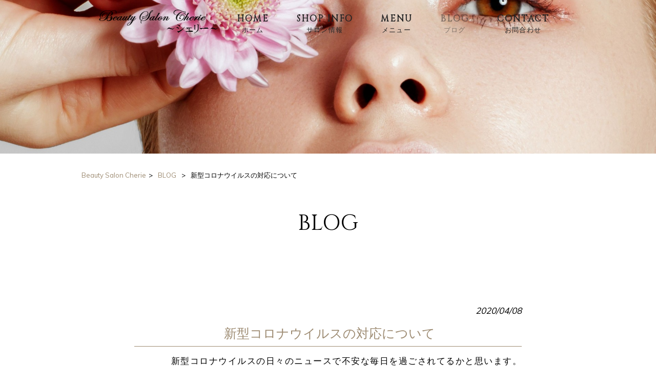

--- FILE ---
content_type: text/html; charset=UTF-8
request_url: https://beautysaloncherie.com/blog/%E6%96%B0%E5%9E%8B%E3%82%B3%E3%83%AD%E3%83%8A%E3%82%A6%E3%82%A4%E3%83%AB%E3%82%B9%E3%81%AE%E5%AF%BE%E5%BF%9C%E3%81%AB%E3%81%A4%E3%81%84%E3%81%A6/
body_size: 12114
content:
<!DOCTYPE html>
<html dir="ltr" lang="ja">
<head>
<meta name="format-detection" content="telephone=no">
<meta charset="UTF-8">
<meta name="viewport" content="width=device-width, user-scalable=yes, maximum-scale=1.0, minimum-scale=1.0">



<link rel="stylesheet" type="text/css" media="all" href="https://beautysaloncherie.com/struct/wp-content/plugins/vision-crafts/themes/mrp09/font/css/all.min.css">
<link rel="stylesheet" type="text/css" media="all" href="https://beautysaloncherie.com/struct/wp-content/plugins/vision-crafts/themes/mrp09/font/css/v4-shims.min.css">


<link rel="stylesheet" type="text/css" media="all" href="https://beautysaloncherie.com/struct/wp-content/plugins/vision-crafts/themes/mrp09/css/animate.css">
<link rel="pingback" href="https://beautysaloncherie.com/struct/xmlrpc.php">
	<style>img:is([sizes="auto" i], [sizes^="auto," i]) { contain-intrinsic-size: 3000px 1500px }</style>
	
		<!-- All in One SEO 4.9.2 - aioseo.com -->
		<title>新型コロナウイルスの対応について | Beauty Salon Cherie</title>
	<meta name="description" content="新型コロナウイルスの日々のニュースで不安な毎日を過ごされてるかと思います。 早く普通の生活に戻れる事を祈るばかりです。 ＜緊急事態宣言対応＞として 現時点での Cherieの対応をお伝え致します。" />
	<meta name="robots" content="max-image-preview:large" />
	<meta name="author" content="be-mp1011"/>
	<link rel="canonical" href="https://beautysaloncherie.com/blog/%e6%96%b0%e5%9e%8b%e3%82%b3%e3%83%ad%e3%83%8a%e3%82%a6%e3%82%a4%e3%83%ab%e3%82%b9%e3%81%ae%e5%af%be%e5%bf%9c%e3%81%ab%e3%81%a4%e3%81%84%e3%81%a6/" />
	<meta name="generator" content="All in One SEO (AIOSEO) 4.9.2" />
		<script type="application/ld+json" class="aioseo-schema">
			{"@context":"https:\/\/schema.org","@graph":[{"@type":"Article","@id":"https:\/\/beautysaloncherie.com\/blog\/%e6%96%b0%e5%9e%8b%e3%82%b3%e3%83%ad%e3%83%8a%e3%82%a6%e3%82%a4%e3%83%ab%e3%82%b9%e3%81%ae%e5%af%be%e5%bf%9c%e3%81%ab%e3%81%a4%e3%81%84%e3%81%a6\/#article","name":"\u65b0\u578b\u30b3\u30ed\u30ca\u30a6\u30a4\u30eb\u30b9\u306e\u5bfe\u5fdc\u306b\u3064\u3044\u3066 | Beauty Salon Cherie","headline":"\u65b0\u578b\u30b3\u30ed\u30ca\u30a6\u30a4\u30eb\u30b9\u306e\u5bfe\u5fdc\u306b\u3064\u3044\u3066","author":{"@id":"https:\/\/beautysaloncherie.com\/author\/be-mp1011\/#author"},"publisher":{"@id":"https:\/\/beautysaloncherie.com\/#organization"},"datePublished":"2020-04-08T21:44:15+09:00","dateModified":"2020-04-18T08:13:36+09:00","inLanguage":"ja","mainEntityOfPage":{"@id":"https:\/\/beautysaloncherie.com\/blog\/%e6%96%b0%e5%9e%8b%e3%82%b3%e3%83%ad%e3%83%8a%e3%82%a6%e3%82%a4%e3%83%ab%e3%82%b9%e3%81%ae%e5%af%be%e5%bf%9c%e3%81%ab%e3%81%a4%e3%81%84%e3%81%a6\/#webpage"},"isPartOf":{"@id":"https:\/\/beautysaloncherie.com\/blog\/%e6%96%b0%e5%9e%8b%e3%82%b3%e3%83%ad%e3%83%8a%e3%82%a6%e3%82%a4%e3%83%ab%e3%82%b9%e3%81%ae%e5%af%be%e5%bf%9c%e3%81%ab%e3%81%a4%e3%81%84%e3%81%a6\/#webpage"},"articleSection":"BLOG"},{"@type":"BreadcrumbList","@id":"https:\/\/beautysaloncherie.com\/blog\/%e6%96%b0%e5%9e%8b%e3%82%b3%e3%83%ad%e3%83%8a%e3%82%a6%e3%82%a4%e3%83%ab%e3%82%b9%e3%81%ae%e5%af%be%e5%bf%9c%e3%81%ab%e3%81%a4%e3%81%84%e3%81%a6\/#breadcrumblist","itemListElement":[{"@type":"ListItem","@id":"https:\/\/beautysaloncherie.com#listItem","position":1,"name":"Home","item":"https:\/\/beautysaloncherie.com","nextItem":{"@type":"ListItem","@id":"https:\/\/beautysaloncherie.com\/.\/blog\/#listItem","name":"BLOG"}},{"@type":"ListItem","@id":"https:\/\/beautysaloncherie.com\/.\/blog\/#listItem","position":2,"name":"BLOG","item":"https:\/\/beautysaloncherie.com\/.\/blog\/","nextItem":{"@type":"ListItem","@id":"https:\/\/beautysaloncherie.com\/blog\/%e6%96%b0%e5%9e%8b%e3%82%b3%e3%83%ad%e3%83%8a%e3%82%a6%e3%82%a4%e3%83%ab%e3%82%b9%e3%81%ae%e5%af%be%e5%bf%9c%e3%81%ab%e3%81%a4%e3%81%84%e3%81%a6\/#listItem","name":"\u65b0\u578b\u30b3\u30ed\u30ca\u30a6\u30a4\u30eb\u30b9\u306e\u5bfe\u5fdc\u306b\u3064\u3044\u3066"},"previousItem":{"@type":"ListItem","@id":"https:\/\/beautysaloncherie.com#listItem","name":"Home"}},{"@type":"ListItem","@id":"https:\/\/beautysaloncherie.com\/blog\/%e6%96%b0%e5%9e%8b%e3%82%b3%e3%83%ad%e3%83%8a%e3%82%a6%e3%82%a4%e3%83%ab%e3%82%b9%e3%81%ae%e5%af%be%e5%bf%9c%e3%81%ab%e3%81%a4%e3%81%84%e3%81%a6\/#listItem","position":3,"name":"\u65b0\u578b\u30b3\u30ed\u30ca\u30a6\u30a4\u30eb\u30b9\u306e\u5bfe\u5fdc\u306b\u3064\u3044\u3066","previousItem":{"@type":"ListItem","@id":"https:\/\/beautysaloncherie.com\/.\/blog\/#listItem","name":"BLOG"}}]},{"@type":"Organization","@id":"https:\/\/beautysaloncherie.com\/#organization","name":"Beauty Salon Cherie","url":"https:\/\/beautysaloncherie.com\/"},{"@type":"Person","@id":"https:\/\/beautysaloncherie.com\/author\/be-mp1011\/#author","url":"https:\/\/beautysaloncherie.com\/author\/be-mp1011\/","name":"be-mp1011","image":{"@type":"ImageObject","@id":"https:\/\/beautysaloncherie.com\/blog\/%e6%96%b0%e5%9e%8b%e3%82%b3%e3%83%ad%e3%83%8a%e3%82%a6%e3%82%a4%e3%83%ab%e3%82%b9%e3%81%ae%e5%af%be%e5%bf%9c%e3%81%ab%e3%81%a4%e3%81%84%e3%81%a6\/#authorImage","url":"https:\/\/secure.gravatar.com\/avatar\/03f7f8a19acb617c1438a908c2afb06cdaf3c8abb6ed779e7d6f9ad4fd48d13e?s=96&d=mm&r=g","width":96,"height":96,"caption":"be-mp1011"}},{"@type":"WebPage","@id":"https:\/\/beautysaloncherie.com\/blog\/%e6%96%b0%e5%9e%8b%e3%82%b3%e3%83%ad%e3%83%8a%e3%82%a6%e3%82%a4%e3%83%ab%e3%82%b9%e3%81%ae%e5%af%be%e5%bf%9c%e3%81%ab%e3%81%a4%e3%81%84%e3%81%a6\/#webpage","url":"https:\/\/beautysaloncherie.com\/blog\/%e6%96%b0%e5%9e%8b%e3%82%b3%e3%83%ad%e3%83%8a%e3%82%a6%e3%82%a4%e3%83%ab%e3%82%b9%e3%81%ae%e5%af%be%e5%bf%9c%e3%81%ab%e3%81%a4%e3%81%84%e3%81%a6\/","name":"\u65b0\u578b\u30b3\u30ed\u30ca\u30a6\u30a4\u30eb\u30b9\u306e\u5bfe\u5fdc\u306b\u3064\u3044\u3066 | Beauty Salon Cherie","description":"\u65b0\u578b\u30b3\u30ed\u30ca\u30a6\u30a4\u30eb\u30b9\u306e\u65e5\u3005\u306e\u30cb\u30e5\u30fc\u30b9\u3067\u4e0d\u5b89\u306a\u6bce\u65e5\u3092\u904e\u3054\u3055\u308c\u3066\u308b\u304b\u3068\u601d\u3044\u307e\u3059\u3002 \u65e9\u304f\u666e\u901a\u306e\u751f\u6d3b\u306b\u623b\u308c\u308b\u4e8b\u3092\u7948\u308b\u3070\u304b\u308a\u3067\u3059\u3002 \uff1c\u7dca\u6025\u4e8b\u614b\u5ba3\u8a00\u5bfe\u5fdc\uff1e\u3068\u3057\u3066 \u73fe\u6642\u70b9\u3067\u306e Cherie\u306e\u5bfe\u5fdc\u3092\u304a\u4f1d\u3048\u81f4\u3057\u307e\u3059\u3002","inLanguage":"ja","isPartOf":{"@id":"https:\/\/beautysaloncherie.com\/#website"},"breadcrumb":{"@id":"https:\/\/beautysaloncherie.com\/blog\/%e6%96%b0%e5%9e%8b%e3%82%b3%e3%83%ad%e3%83%8a%e3%82%a6%e3%82%a4%e3%83%ab%e3%82%b9%e3%81%ae%e5%af%be%e5%bf%9c%e3%81%ab%e3%81%a4%e3%81%84%e3%81%a6\/#breadcrumblist"},"author":{"@id":"https:\/\/beautysaloncherie.com\/author\/be-mp1011\/#author"},"creator":{"@id":"https:\/\/beautysaloncherie.com\/author\/be-mp1011\/#author"},"datePublished":"2020-04-08T21:44:15+09:00","dateModified":"2020-04-18T08:13:36+09:00"},{"@type":"WebSite","@id":"https:\/\/beautysaloncherie.com\/#website","url":"https:\/\/beautysaloncherie.com\/","name":"Beauty Salon Cherie","inLanguage":"ja","publisher":{"@id":"https:\/\/beautysaloncherie.com\/#organization"}}]}
		</script>
		<!-- All in One SEO -->

<link rel='dns-prefetch' href='//static.addtoany.com' />
		<!-- This site uses the Google Analytics by MonsterInsights plugin v9.11.0 - Using Analytics tracking - https://www.monsterinsights.com/ -->
		<!-- Note: MonsterInsights is not currently configured on this site. The site owner needs to authenticate with Google Analytics in the MonsterInsights settings panel. -->
					<!-- No tracking code set -->
				<!-- / Google Analytics by MonsterInsights -->
		<script type="text/javascript">
/* <![CDATA[ */
window._wpemojiSettings = {"baseUrl":"https:\/\/s.w.org\/images\/core\/emoji\/16.0.1\/72x72\/","ext":".png","svgUrl":"https:\/\/s.w.org\/images\/core\/emoji\/16.0.1\/svg\/","svgExt":".svg","source":{"concatemoji":"https:\/\/beautysaloncherie.com\/struct\/wp-includes\/js\/wp-emoji-release.min.js"}};
/*! This file is auto-generated */
!function(s,n){var o,i,e;function c(e){try{var t={supportTests:e,timestamp:(new Date).valueOf()};sessionStorage.setItem(o,JSON.stringify(t))}catch(e){}}function p(e,t,n){e.clearRect(0,0,e.canvas.width,e.canvas.height),e.fillText(t,0,0);var t=new Uint32Array(e.getImageData(0,0,e.canvas.width,e.canvas.height).data),a=(e.clearRect(0,0,e.canvas.width,e.canvas.height),e.fillText(n,0,0),new Uint32Array(e.getImageData(0,0,e.canvas.width,e.canvas.height).data));return t.every(function(e,t){return e===a[t]})}function u(e,t){e.clearRect(0,0,e.canvas.width,e.canvas.height),e.fillText(t,0,0);for(var n=e.getImageData(16,16,1,1),a=0;a<n.data.length;a++)if(0!==n.data[a])return!1;return!0}function f(e,t,n,a){switch(t){case"flag":return n(e,"\ud83c\udff3\ufe0f\u200d\u26a7\ufe0f","\ud83c\udff3\ufe0f\u200b\u26a7\ufe0f")?!1:!n(e,"\ud83c\udde8\ud83c\uddf6","\ud83c\udde8\u200b\ud83c\uddf6")&&!n(e,"\ud83c\udff4\udb40\udc67\udb40\udc62\udb40\udc65\udb40\udc6e\udb40\udc67\udb40\udc7f","\ud83c\udff4\u200b\udb40\udc67\u200b\udb40\udc62\u200b\udb40\udc65\u200b\udb40\udc6e\u200b\udb40\udc67\u200b\udb40\udc7f");case"emoji":return!a(e,"\ud83e\udedf")}return!1}function g(e,t,n,a){var r="undefined"!=typeof WorkerGlobalScope&&self instanceof WorkerGlobalScope?new OffscreenCanvas(300,150):s.createElement("canvas"),o=r.getContext("2d",{willReadFrequently:!0}),i=(o.textBaseline="top",o.font="600 32px Arial",{});return e.forEach(function(e){i[e]=t(o,e,n,a)}),i}function t(e){var t=s.createElement("script");t.src=e,t.defer=!0,s.head.appendChild(t)}"undefined"!=typeof Promise&&(o="wpEmojiSettingsSupports",i=["flag","emoji"],n.supports={everything:!0,everythingExceptFlag:!0},e=new Promise(function(e){s.addEventListener("DOMContentLoaded",e,{once:!0})}),new Promise(function(t){var n=function(){try{var e=JSON.parse(sessionStorage.getItem(o));if("object"==typeof e&&"number"==typeof e.timestamp&&(new Date).valueOf()<e.timestamp+604800&&"object"==typeof e.supportTests)return e.supportTests}catch(e){}return null}();if(!n){if("undefined"!=typeof Worker&&"undefined"!=typeof OffscreenCanvas&&"undefined"!=typeof URL&&URL.createObjectURL&&"undefined"!=typeof Blob)try{var e="postMessage("+g.toString()+"("+[JSON.stringify(i),f.toString(),p.toString(),u.toString()].join(",")+"));",a=new Blob([e],{type:"text/javascript"}),r=new Worker(URL.createObjectURL(a),{name:"wpTestEmojiSupports"});return void(r.onmessage=function(e){c(n=e.data),r.terminate(),t(n)})}catch(e){}c(n=g(i,f,p,u))}t(n)}).then(function(e){for(var t in e)n.supports[t]=e[t],n.supports.everything=n.supports.everything&&n.supports[t],"flag"!==t&&(n.supports.everythingExceptFlag=n.supports.everythingExceptFlag&&n.supports[t]);n.supports.everythingExceptFlag=n.supports.everythingExceptFlag&&!n.supports.flag,n.DOMReady=!1,n.readyCallback=function(){n.DOMReady=!0}}).then(function(){return e}).then(function(){var e;n.supports.everything||(n.readyCallback(),(e=n.source||{}).concatemoji?t(e.concatemoji):e.wpemoji&&e.twemoji&&(t(e.twemoji),t(e.wpemoji)))}))}((window,document),window._wpemojiSettings);
/* ]]> */
</script>

			<link rel='stylesheet' type='text/css' href='https://fonts.googleapis.com/css?family=Muli|游明朝|Cinzel|Kosugi Maru|Satisfy' />
			<style>
				html {
					font-size:106% !important;
				}
				body {
					font-family:'Muli' , '游明朝' !important;
					background-color:#ffffff;
					color:#000000 !important;
				}
				h1 , h2 , h3 , h4 , h5 , #mainNav .panel ul li {
					font-family:'Cinzel' , '游明朝' !important;
				}
				input, textarea, select, button {
					font-family:'Muli' , '游明朝' !important;
				}
				#footer ul li {
					font-family:'Muli' , '游明朝' !important;
				}
				p.maintext , p.subtext {
					font-family:'Satisfy' , 'Kosugi Maru' !important;
					color:#f2f2f2 !important;
				}
				p.maintext {
					font-size: 500% !important;
				}
				p.subtext {
					font-size: 350% !important;
				}
				@media screen and (max-width: 768px) {
					p.maintext {
						font-size: 0vw !important;
					}
					p.subtext {
						font-size: 0vw !important;
					}
				}
				h1.title {
					color:#000000 !important;
				}
				.text_base_color {
					color:#ffffff !important;
				}
				.text_main_color {
					color:#000000 !important;
				}
				.text_sub_color {
					color:#919191 !important;
				}
				.text_accent_color {
					color:#9e8c73 !important;
				}
				.text_default_black {
					color:#252525 !important;
				}
				.text_default_white {
					color:#f2f2f2 !important;
				}
				.bg_base_color {
					background-color:#ffffff !important;
				}
				.bg_main_color {
					background-color:#000000 !important;
				}
				.bg_sub_color {
					background-color:#919191 !important;
				}
				.bg_accent_color {
					background-color:#9e8c73 !important;
				}
				.bg_default_black {
					background-color:#252525 !important;
				}
				.bg_default_white {
					background-color:#f2f2f2 !important;
				}
				.border_base_color {
					border-color:#ffffff !important;
				}
				.border_main_color {
					border-color:#000000 !important;
				}
				.border_sub_color {
					border-color:#919191 !important;
				}
				.border_accent_color {
					border-color:#9e8c73 !important;
				}
				.border_default_black {
					border-color:#252525 !important;
				}
				.border_default_white {
					border-color:#f2f2f2 !important;
				}
				div#mainImgfix {
					background-color:none !important;
				}
				#visiocra_slider_items .prev_next_icon {
					color:#9e8c73 !important;
				}
		
				div#mainImg[number='1'] , div.preload_main_img[number='1'] {
					background-image:url(https://beautysaloncherie.com/struct/wp-content/uploads/kiritori.jpg);
				}
			
				div#mainImg[number='2'] , div.preload_main_img[number='2'] {
					background-image:url(https://beautysaloncherie.com/struct/wp-content/uploads/pixta_30397335_L.jpg);
				}
			
				@media all and (orientation: portrait) {
					div#mainImgfix ,
					div#mainImg {
						height:70vh;
					}
					div#mainImg {
						background-position-x:center
					}
				}
				a:not(.ab-item) ,
				a:not(.ab-item):hover ,
				a:not(.ab-item):active {
					color:#9e8c73 !important;
				}
				.post_lists .categories ,
				.post_lists.list_type_1b .date ,
				.post_lists.list_type_2b .date ,
				.post_lists.list_type_4b .date {
					background-color:#9e8c73 !important;
					color:#000000 !important;
				}
				.post_lists .categories ,
				.post_lists .categories a ,
				.post_lists.list_type_1b .date ,
				.post_lists.list_type_1b .date a ,
				.post_lists.list_type_2b .date ,
				.post_lists.list_type_2b .date a ,
				.post_lists.list_type_4b .date ,
				.post_lists.list_type_4b .date a {
					color:#ffffff !important;
				}
				.post_lists .title {
					border-color:#9e8c73 !important;
				}
				.share-btn {
					border-color:#000000 !important;
				}
				.post_lists .more_link a ,
				.post_link a {
					background-color:#ffffff !important;
					border-color:#000000 !important;
					color:#000000 !important;
				}
				.single h2.first {
					color:#9e8c73 !important;
					border-color:#9e8c73 !important;
				}
				.single .tags {
					background-color:#9e8c73 !important;
				}
				.single .tags a {
					color:#000000 !important;
				}
				ul.menu * {
					color:#9e8c73 !important;
				}
				#header ul.menu * {
					color:#252525 !important;
				}
				#header .sub-menu {
					background-color:#9e8c73 !important;
				}
				#header ul.menu a:hover {
					border-bottom:1px solid #9e8c73 !important;
				}
				#header ul.menu a:hover {
					border-bottom:1px solid #252525 !important;
				}
				#footer ul.menu * , #copyright .copyright {
					color:#919191 !important;
				}
				#copyright .copyright {
					color:#ffffff !important;
				}
				#footer ul.menu a:hover {
					border-bottom:1px solid #9e8c73 !important;
				}
				#footer ul.menu a:hover {
					border-bottom:1px solid #919191 !important;
				}
		
				.sticky-header .site-header {
					background-color:#9e8c73 !important;
				}
				@media only screen and (max-width: 1024px) {
					.sticky-header .site-header {
						background-color:transparent !important;
					}
					.sticky-header #mainImgfix #header-layout,
					.sticky-header #header-layout ,
					#menu-trigger::after ,
					#right-panel {
						background-color:#9e8c73 !important;
					}
					.menu-trigger-fix span {
						background-color:#252525 !important;
					}
				}
				input[type='submit'], input[type='reset'], input[type='button']
				input[type='submit']:hover, input[type='reset']:hover, input[type='button']:hover ,
				.linkBtn {
					background:#9e8c73 !important;
					color:#ffffff !important;
				}
				.linkBtn:after {
					border-color:#000000 !important;
				}
				.linkBtn a,
				.linkBtn a:hover {
					color:#ffffff !important;
				}
				#copyright {
					background:#919191 !important;
				}
				#footer {
					background:rgba( 145 , 145 , 145 , 0.1 ) !important;
				}
				#socialicon a {
					color:#9e8c73 !important;
				}
				section.content-template div.post a {
					color:#9e8c73;
				}
				.wpcf7-form div.wpcf7-validation-errors ,
				div.wpcf7-acceptance-missing {
					border:none;
				}
				.wpcf7-form div.wpcf7-validation-errors {
					background-color:#9e8c73;
					color:#ffffff;
				}
		</style><link rel='stylesheet' id='vc-module-style-css' href='https://beautysaloncherie.com/struct/wp-content/plugins/vision-crafts/css/module.css?amp;v=1.13.4-dev' type='text/css' media='all' />
<link rel='stylesheet' id='visiocra-parent-style-css' href='https://beautysaloncherie.com/struct/wp-content/plugins/vision-crafts/themes/mrp09/style.css?amp;v=1.13.4-dev' type='text/css' media='all' />
<style id='wp-emoji-styles-inline-css' type='text/css'>

	img.wp-smiley, img.emoji {
		display: inline !important;
		border: none !important;
		box-shadow: none !important;
		height: 1em !important;
		width: 1em !important;
		margin: 0 0.07em !important;
		vertical-align: -0.1em !important;
		background: none !important;
		padding: 0 !important;
	}
</style>
<style id='classic-theme-styles-inline-css' type='text/css'>
/*! This file is auto-generated */
.wp-block-button__link{color:#fff;background-color:#32373c;border-radius:9999px;box-shadow:none;text-decoration:none;padding:calc(.667em + 2px) calc(1.333em + 2px);font-size:1.125em}.wp-block-file__button{background:#32373c;color:#fff;text-decoration:none}
</style>
<link rel='stylesheet' id='aioseo/css/src/vue/standalone/blocks/table-of-contents/global.scss-css' href='https://beautysaloncherie.com/struct/wp-content/plugins/all-in-one-seo-pack/dist/Lite/assets/css/table-of-contents/global.e90f6d47.css' type='text/css' media='all' />
<style id='global-styles-inline-css' type='text/css'>
:root{--wp--preset--aspect-ratio--square: 1;--wp--preset--aspect-ratio--4-3: 4/3;--wp--preset--aspect-ratio--3-4: 3/4;--wp--preset--aspect-ratio--3-2: 3/2;--wp--preset--aspect-ratio--2-3: 2/3;--wp--preset--aspect-ratio--16-9: 16/9;--wp--preset--aspect-ratio--9-16: 9/16;--wp--preset--color--black: #000000;--wp--preset--color--cyan-bluish-gray: #abb8c3;--wp--preset--color--white: #ffffff;--wp--preset--color--pale-pink: #f78da7;--wp--preset--color--vivid-red: #cf2e2e;--wp--preset--color--luminous-vivid-orange: #ff6900;--wp--preset--color--luminous-vivid-amber: #fcb900;--wp--preset--color--light-green-cyan: #7bdcb5;--wp--preset--color--vivid-green-cyan: #00d084;--wp--preset--color--pale-cyan-blue: #8ed1fc;--wp--preset--color--vivid-cyan-blue: #0693e3;--wp--preset--color--vivid-purple: #9b51e0;--wp--preset--gradient--vivid-cyan-blue-to-vivid-purple: linear-gradient(135deg,rgba(6,147,227,1) 0%,rgb(155,81,224) 100%);--wp--preset--gradient--light-green-cyan-to-vivid-green-cyan: linear-gradient(135deg,rgb(122,220,180) 0%,rgb(0,208,130) 100%);--wp--preset--gradient--luminous-vivid-amber-to-luminous-vivid-orange: linear-gradient(135deg,rgba(252,185,0,1) 0%,rgba(255,105,0,1) 100%);--wp--preset--gradient--luminous-vivid-orange-to-vivid-red: linear-gradient(135deg,rgba(255,105,0,1) 0%,rgb(207,46,46) 100%);--wp--preset--gradient--very-light-gray-to-cyan-bluish-gray: linear-gradient(135deg,rgb(238,238,238) 0%,rgb(169,184,195) 100%);--wp--preset--gradient--cool-to-warm-spectrum: linear-gradient(135deg,rgb(74,234,220) 0%,rgb(151,120,209) 20%,rgb(207,42,186) 40%,rgb(238,44,130) 60%,rgb(251,105,98) 80%,rgb(254,248,76) 100%);--wp--preset--gradient--blush-light-purple: linear-gradient(135deg,rgb(255,206,236) 0%,rgb(152,150,240) 100%);--wp--preset--gradient--blush-bordeaux: linear-gradient(135deg,rgb(254,205,165) 0%,rgb(254,45,45) 50%,rgb(107,0,62) 100%);--wp--preset--gradient--luminous-dusk: linear-gradient(135deg,rgb(255,203,112) 0%,rgb(199,81,192) 50%,rgb(65,88,208) 100%);--wp--preset--gradient--pale-ocean: linear-gradient(135deg,rgb(255,245,203) 0%,rgb(182,227,212) 50%,rgb(51,167,181) 100%);--wp--preset--gradient--electric-grass: linear-gradient(135deg,rgb(202,248,128) 0%,rgb(113,206,126) 100%);--wp--preset--gradient--midnight: linear-gradient(135deg,rgb(2,3,129) 0%,rgb(40,116,252) 100%);--wp--preset--font-size--small: 13px;--wp--preset--font-size--medium: 20px;--wp--preset--font-size--large: 36px;--wp--preset--font-size--x-large: 42px;--wp--preset--spacing--20: 0.44rem;--wp--preset--spacing--30: 0.67rem;--wp--preset--spacing--40: 1rem;--wp--preset--spacing--50: 1.5rem;--wp--preset--spacing--60: 2.25rem;--wp--preset--spacing--70: 3.38rem;--wp--preset--spacing--80: 5.06rem;--wp--preset--shadow--natural: 6px 6px 9px rgba(0, 0, 0, 0.2);--wp--preset--shadow--deep: 12px 12px 50px rgba(0, 0, 0, 0.4);--wp--preset--shadow--sharp: 6px 6px 0px rgba(0, 0, 0, 0.2);--wp--preset--shadow--outlined: 6px 6px 0px -3px rgba(255, 255, 255, 1), 6px 6px rgba(0, 0, 0, 1);--wp--preset--shadow--crisp: 6px 6px 0px rgba(0, 0, 0, 1);}:where(.is-layout-flex){gap: 0.5em;}:where(.is-layout-grid){gap: 0.5em;}body .is-layout-flex{display: flex;}.is-layout-flex{flex-wrap: wrap;align-items: center;}.is-layout-flex > :is(*, div){margin: 0;}body .is-layout-grid{display: grid;}.is-layout-grid > :is(*, div){margin: 0;}:where(.wp-block-columns.is-layout-flex){gap: 2em;}:where(.wp-block-columns.is-layout-grid){gap: 2em;}:where(.wp-block-post-template.is-layout-flex){gap: 1.25em;}:where(.wp-block-post-template.is-layout-grid){gap: 1.25em;}.has-black-color{color: var(--wp--preset--color--black) !important;}.has-cyan-bluish-gray-color{color: var(--wp--preset--color--cyan-bluish-gray) !important;}.has-white-color{color: var(--wp--preset--color--white) !important;}.has-pale-pink-color{color: var(--wp--preset--color--pale-pink) !important;}.has-vivid-red-color{color: var(--wp--preset--color--vivid-red) !important;}.has-luminous-vivid-orange-color{color: var(--wp--preset--color--luminous-vivid-orange) !important;}.has-luminous-vivid-amber-color{color: var(--wp--preset--color--luminous-vivid-amber) !important;}.has-light-green-cyan-color{color: var(--wp--preset--color--light-green-cyan) !important;}.has-vivid-green-cyan-color{color: var(--wp--preset--color--vivid-green-cyan) !important;}.has-pale-cyan-blue-color{color: var(--wp--preset--color--pale-cyan-blue) !important;}.has-vivid-cyan-blue-color{color: var(--wp--preset--color--vivid-cyan-blue) !important;}.has-vivid-purple-color{color: var(--wp--preset--color--vivid-purple) !important;}.has-black-background-color{background-color: var(--wp--preset--color--black) !important;}.has-cyan-bluish-gray-background-color{background-color: var(--wp--preset--color--cyan-bluish-gray) !important;}.has-white-background-color{background-color: var(--wp--preset--color--white) !important;}.has-pale-pink-background-color{background-color: var(--wp--preset--color--pale-pink) !important;}.has-vivid-red-background-color{background-color: var(--wp--preset--color--vivid-red) !important;}.has-luminous-vivid-orange-background-color{background-color: var(--wp--preset--color--luminous-vivid-orange) !important;}.has-luminous-vivid-amber-background-color{background-color: var(--wp--preset--color--luminous-vivid-amber) !important;}.has-light-green-cyan-background-color{background-color: var(--wp--preset--color--light-green-cyan) !important;}.has-vivid-green-cyan-background-color{background-color: var(--wp--preset--color--vivid-green-cyan) !important;}.has-pale-cyan-blue-background-color{background-color: var(--wp--preset--color--pale-cyan-blue) !important;}.has-vivid-cyan-blue-background-color{background-color: var(--wp--preset--color--vivid-cyan-blue) !important;}.has-vivid-purple-background-color{background-color: var(--wp--preset--color--vivid-purple) !important;}.has-black-border-color{border-color: var(--wp--preset--color--black) !important;}.has-cyan-bluish-gray-border-color{border-color: var(--wp--preset--color--cyan-bluish-gray) !important;}.has-white-border-color{border-color: var(--wp--preset--color--white) !important;}.has-pale-pink-border-color{border-color: var(--wp--preset--color--pale-pink) !important;}.has-vivid-red-border-color{border-color: var(--wp--preset--color--vivid-red) !important;}.has-luminous-vivid-orange-border-color{border-color: var(--wp--preset--color--luminous-vivid-orange) !important;}.has-luminous-vivid-amber-border-color{border-color: var(--wp--preset--color--luminous-vivid-amber) !important;}.has-light-green-cyan-border-color{border-color: var(--wp--preset--color--light-green-cyan) !important;}.has-vivid-green-cyan-border-color{border-color: var(--wp--preset--color--vivid-green-cyan) !important;}.has-pale-cyan-blue-border-color{border-color: var(--wp--preset--color--pale-cyan-blue) !important;}.has-vivid-cyan-blue-border-color{border-color: var(--wp--preset--color--vivid-cyan-blue) !important;}.has-vivid-purple-border-color{border-color: var(--wp--preset--color--vivid-purple) !important;}.has-vivid-cyan-blue-to-vivid-purple-gradient-background{background: var(--wp--preset--gradient--vivid-cyan-blue-to-vivid-purple) !important;}.has-light-green-cyan-to-vivid-green-cyan-gradient-background{background: var(--wp--preset--gradient--light-green-cyan-to-vivid-green-cyan) !important;}.has-luminous-vivid-amber-to-luminous-vivid-orange-gradient-background{background: var(--wp--preset--gradient--luminous-vivid-amber-to-luminous-vivid-orange) !important;}.has-luminous-vivid-orange-to-vivid-red-gradient-background{background: var(--wp--preset--gradient--luminous-vivid-orange-to-vivid-red) !important;}.has-very-light-gray-to-cyan-bluish-gray-gradient-background{background: var(--wp--preset--gradient--very-light-gray-to-cyan-bluish-gray) !important;}.has-cool-to-warm-spectrum-gradient-background{background: var(--wp--preset--gradient--cool-to-warm-spectrum) !important;}.has-blush-light-purple-gradient-background{background: var(--wp--preset--gradient--blush-light-purple) !important;}.has-blush-bordeaux-gradient-background{background: var(--wp--preset--gradient--blush-bordeaux) !important;}.has-luminous-dusk-gradient-background{background: var(--wp--preset--gradient--luminous-dusk) !important;}.has-pale-ocean-gradient-background{background: var(--wp--preset--gradient--pale-ocean) !important;}.has-electric-grass-gradient-background{background: var(--wp--preset--gradient--electric-grass) !important;}.has-midnight-gradient-background{background: var(--wp--preset--gradient--midnight) !important;}.has-small-font-size{font-size: var(--wp--preset--font-size--small) !important;}.has-medium-font-size{font-size: var(--wp--preset--font-size--medium) !important;}.has-large-font-size{font-size: var(--wp--preset--font-size--large) !important;}.has-x-large-font-size{font-size: var(--wp--preset--font-size--x-large) !important;}
:where(.wp-block-post-template.is-layout-flex){gap: 1.25em;}:where(.wp-block-post-template.is-layout-grid){gap: 1.25em;}
:where(.wp-block-columns.is-layout-flex){gap: 2em;}:where(.wp-block-columns.is-layout-grid){gap: 2em;}
:root :where(.wp-block-pullquote){font-size: 1.5em;line-height: 1.6;}
</style>
<link rel='stylesheet' id='contact-form-7-css' href='https://beautysaloncherie.com/struct/wp-content/plugins/contact-form-7/includes/css/styles.css' type='text/css' media='all' />
<link rel='stylesheet' id='scroll-top-css-css' href='https://beautysaloncherie.com/struct/wp-content/plugins/scroll-top/assets/css/scroll-top.css' type='text/css' media='all' />
<link rel='stylesheet' id='wc-shortcodes-style-css' href='https://beautysaloncherie.com/struct/wp-content/plugins/wc-shortcodes/public/assets/css/style.css' type='text/css' media='all' />
<link rel='stylesheet' id='iajcf-frontend-css' href='https://beautysaloncherie.com/struct/wp-content/plugins/morph-extension-system/extensions/image-auth-japanese-version-for-contactform7/css/frontend.css' type='text/css' media='all' />
<link rel='stylesheet' id='slb_core-css' href='https://beautysaloncherie.com/struct/wp-content/plugins/simple-lightbox/client/css/app.css' type='text/css' media='all' />
<link rel='stylesheet' id='addtoany-css' href='https://beautysaloncherie.com/struct/wp-content/plugins/add-to-any/addtoany.min.css' type='text/css' media='all' />
<link rel='stylesheet' id='wordpresscanvas-font-awesome-css' href='https://beautysaloncherie.com/struct/wp-content/plugins/wc-shortcodes/public/assets/css/font-awesome.min.css' type='text/css' media='all' />
<script type="text/javascript" src="https://beautysaloncherie.com/struct/wp-includes/js/jquery/jquery.min.js" id="jquery-core-js"></script>
<script type="text/javascript" src="https://beautysaloncherie.com/struct/wp-includes/js/jquery/jquery-migrate.min.js" id="jquery-migrate-js"></script>
<script type="text/javascript" src="https://beautysaloncherie.com/struct/wp-content/plugins/vision-crafts/js/module.js?amp;v=1.13.4-dev" id="vc-module-scripts-js"></script>
<script type="text/javascript" src="https://beautysaloncherie.com/struct/wp-content/plugins/vision-crafts/themes/mrp09/js/visiocra.js?amp;v=1.13.4-dev" id="visiocra-style-js"></script>
<script type="text/javascript" id="addtoany-core-js-before">
/* <![CDATA[ */
window.a2a_config=window.a2a_config||{};a2a_config.callbacks=[];a2a_config.overlays=[];a2a_config.templates={};a2a_localize = {
	Share: "共有",
	Save: "ブックマーク",
	Subscribe: "購読",
	Email: "メール",
	Bookmark: "ブックマーク",
	ShowAll: "すべて表示する",
	ShowLess: "小さく表示する",
	FindServices: "サービスを探す",
	FindAnyServiceToAddTo: "追加するサービスを今すぐ探す",
	PoweredBy: "Powered by",
	ShareViaEmail: "メールでシェアする",
	SubscribeViaEmail: "メールで購読する",
	BookmarkInYourBrowser: "ブラウザにブックマーク",
	BookmarkInstructions: "このページをブックマークするには、 Ctrl+D または \u2318+D を押下。",
	AddToYourFavorites: "お気に入りに追加",
	SendFromWebOrProgram: "任意のメールアドレスまたはメールプログラムから送信",
	EmailProgram: "メールプログラム",
	More: "詳細&#8230;",
	ThanksForSharing: "共有ありがとうございます !",
	ThanksForFollowing: "フォローありがとうございます !"
};
/* ]]> */
</script>
<script type="text/javascript" defer src="https://static.addtoany.com/menu/page.js" id="addtoany-core-js"></script>
<script type="text/javascript" defer src="https://beautysaloncherie.com/struct/wp-content/plugins/add-to-any/addtoany.min.js" id="addtoany-jquery-js"></script>
<script type="text/javascript" id="visiocra_slider-js-extra">
/* <![CDATA[ */
var visiocra_slider_settings = {"auto_slider_flg":"on"};
/* ]]> */
</script>
<script type="text/javascript" src="https://beautysaloncherie.com/struct/wp-content/plugins/vision-crafts/js/slider.js?amp;v=1.13.4-dev" id="visiocra_slider-js"></script>
<link rel="https://api.w.org/" href="https://beautysaloncherie.com/wp-json/" /><link rel="alternate" title="JSON" type="application/json" href="https://beautysaloncherie.com/wp-json/wp/v2/posts/1746" /><link rel="EditURI" type="application/rsd+xml" title="RSD" href="https://beautysaloncherie.com/struct/xmlrpc.php?rsd" />
<link rel="alternate" title="oEmbed (JSON)" type="application/json+oembed" href="https://beautysaloncherie.com/wp-json/oembed/1.0/embed?url=https%3A%2F%2Fbeautysaloncherie.com%2Fblog%2F%25e6%2596%25b0%25e5%259e%258b%25e3%2582%25b3%25e3%2583%25ad%25e3%2583%258a%25e3%2582%25a6%25e3%2582%25a4%25e3%2583%25ab%25e3%2582%25b9%25e3%2581%25ae%25e5%25af%25be%25e5%25bf%259c%25e3%2581%25ab%25e3%2581%25a4%25e3%2581%2584%25e3%2581%25a6%2F" />
<link rel="alternate" title="oEmbed (XML)" type="text/xml+oembed" href="https://beautysaloncherie.com/wp-json/oembed/1.0/embed?url=https%3A%2F%2Fbeautysaloncherie.com%2Fblog%2F%25e6%2596%25b0%25e5%259e%258b%25e3%2582%25b3%25e3%2583%25ad%25e3%2583%258a%25e3%2582%25a6%25e3%2582%25a4%25e3%2583%25ab%25e3%2582%25b9%25e3%2581%25ae%25e5%25af%25be%25e5%25bf%259c%25e3%2581%25ab%25e3%2581%25a4%25e3%2581%2584%25e3%2581%25a6%2F&#038;format=xml" />
<!-- Scroll To Top -->
<style id="scrolltop-custom-style">
		#scrollUp {border-radius:3px;opacity:0.7;bottom:20px;right:20px;background:#000000;;}
		#scrollUp:hover{opacity:1;}
        .top-icon{stroke:#ffffff;}
        
		
		</style>
<!-- End Scroll Top - https://wordpress.org/plugins/scroll-top/ -->
<!-- Analytics by WP Statistics - https://wp-statistics.com -->
<script src="https://beautysaloncherie.com/struct/wp-content/plugins/vision-crafts/themes/mrp09/js/jquery.panelslider.min.js"></script>
<script src="https://beautysaloncherie.com/struct/wp-content/plugins/vision-crafts/themes/mrp09/js/effect.js"></script>
<script src="https://beautysaloncherie.com/struct/wp-content/plugins/vision-crafts/themes/mrp09/js/smoothscroll.js"></script>
<script src="https://beautysaloncherie.com/struct/wp-content/plugins/vision-crafts/themes/mrp09/js/wow.min.js"></script>
</head>
<body class="wp-singular post-template-default single single-post postid-1746 single-format-standard wp-theme-mrp09 wc-shortcodes-font-awesome-enabled centerlogo right-sidebar cat-blog">
<div id="all">
	<div class="overlay" id="ps-overlay"></div>
							
	
	
	<div id="header_wrapper" style="background-color:;background-position:center;background-image:url(https://beautysaloncherie.com/struct/wp-content/uploads/kiritori.jpg);">
				<header id="header" role="banner">
			<div class="inner">
				<div id="header-layout">
					<div class="logo">
													<a href="https://beautysaloncherie.com/" title="Beauty Salon Cherie" rel="home">
								<img src="https://beautysaloncherie.com/struct/wp-content/uploads/Untitled-2.png" alt="Beauty Salon Cherie">							</a>
											</div>
										<!-- nav -->

<nav id="mainNav" class="site-header">
	<div id="menu-trigger" class="menu-trigger-fix">
		<span></span>
		<span></span>
		<span></span>
	</div>
	<div class="inner">
		<div class="panel nav-effect" id="right-panel">
					<div class="scroll-logo-fix"><a href="https://beautysaloncherie.com/"><div class="scroll-logo"><img src="https://beautysaloncherie.com/struct/wp-content/uploads/Untitled-2.png" alt="Beauty Salon Cherie"></div></a></div>
				<ul id="menu-global-menu" class="menu"><li id="menu-item-5" class="menu-item menu-item-type-post_type menu-item-object-page menu-item-home"><a href="https://beautysaloncherie.com/"><b>HOME</b><span>ホーム</span></a></li>
<li id="menu-item-107" class="menu-item menu-item-type-post_type menu-item-object-page"><a href="https://beautysaloncherie.com/shopinfo/"><b>SHOP INFO</b><span>サロン情報</span></a></li>
<li id="menu-item-108" class="menu-item menu-item-type-post_type menu-item-object-page"><a href="https://beautysaloncherie.com/menu/"><b>MENU</b><span>メニュー</span></a></li>
<li id="menu-item-184" class="menu-item menu-item-type-taxonomy menu-item-object-category current-post-ancestor current-menu-parent current-post-parent"><a href="https://beautysaloncherie.com/./blog/"><b>BLOG</b><span>ブログ</span></a></li>
<li id="menu-item-106" class="menu-item menu-item-type-post_type menu-item-object-page"><a href="https://beautysaloncherie.com/contact/"><b>CONTACT</b><span>お問合わせ</span></a></li>
</ul>		</div>
	</div>
</nav>
<!-- end/nav -->
				</div>
			</div>
		</header>
					</div>
						
<div id="wrapper">

<!-- breadcrumb -->
	<div id="breadcrumb" class="clearfix">
		<nav aria-label="breadcrumb">
			<ul class="breadcrumb" itemscope itemtype="https://schema.org/BreadcrumbList">
				<li class="breadcrumb-item" itemprop="itemListElement" itemscope itemtype="https://schema.org/ListItem"><a itemprop="item" href="https://beautysaloncherie.com"><span itemprop="name">Beauty Salon Cherie</span></a><meta itemprop="position" content="1" /></li><li class="breadcrumb-item separator">&gt;</li><li class="breadcrumb-item" itemprop="itemListElement" itemscope itemtype="https://schema.org/ListItem"><a itemprop="item" href="https://beautysaloncherie.com/./blog/"><span itemprop="name">BLOG</span></a><meta itemprop="position" content="2" /></li><li class="breadcrumb-item separator">&gt;</li><li class="breadcrumb-item" itemprop="itemListElement" itemscope itemtype="https://schema.org/ListItem"><span itemprop="name">新型コロナウイルスの対応について</span><meta itemprop="position" content="3" /></li>			</ul>
		</nav>
	</div>
<!-- end/breadcrumb -->
	<h1 class="title first">BLOG</h1>
	<section class="content-template">
		<header>
			<p class="dateLabel"><time datetime="2020-04-08">2020/04/08</time></p>
			<h2 class="title first">新型コロナウイルスの対応について</h2>
		</header>
		<div id="content" class="wide">
			<article id="post-1746" class="content">
				<div class="post">
					<p style="text-align: right;">新型コロナウイルスの日々のニュースで不安な毎日を過ごされてるかと思います。</p>
<p>早く普通の生活に戻れる事を祈るばかりです。</p>
<p>＜緊急事態宣言対応＞として</p>
<p>現時点での<br />
Cherieの対応をお伝え致します。</p>
<p><br />
床面積100平方メートル以下の<br />
小規模サロンは休業要請が<br />
出ていないので<br />
感染予防を徹底して現状では<br />
営業時間を短縮し</p>
<p>スタッフ一人体制にて</p>
<p>お客様のご予約の重なりを避けて</p>
<p>感染予防に努め営業しています。</p>
<p><br />
・サロン内<br />
原則的に窓を開けた換気を<br />
断続的に行う為、<br />
上着などで調整をお願いします<br />
(暖かい格好でお越しください)</p>
<p><br />
・お客様がお帰りになった際、お客様に使用した器具やドアノブなど接触した全ての消毒を<br />
日頃以上に行って参ります</p>
<p>&nbsp;</p>
<p>&nbsp;</p>
<p>・急な体調不良や、体調に不安がある方ご遠慮なくご連絡にてご相談ください。<br />
当日でも直前でも構いません。<br />
ご変更宜しくお願い致します。</p>
<p>&nbsp;</p>
<p><br />
日々変わる<br />
状況にその都度の対応を考え<br />
緊急事態宣言が解かれるまで、<br />
安全と思える行動を心がけたいと思います。</p>
<p><br />
状況によっては<br />
急遽、休業等変更もありますので<br />
改めてご案内致します</p>
<p>&nbsp;</p>
<p>お身体には気を付けてお過ごしください。</p>
<p>Beauty Salon Cherie<br />
岩澤　あかね</p><div class="addtoany_share_save_container addtoany_content addtoany_content_bottom"><div class="addtoany_header">シェアする</div><div class="a2a_kit a2a_kit_size_32 addtoany_list" data-a2a-url="https://beautysaloncherie.com/blog/%e6%96%b0%e5%9e%8b%e3%82%b3%e3%83%ad%e3%83%8a%e3%82%a6%e3%82%a4%e3%83%ab%e3%82%b9%e3%81%ae%e5%af%be%e5%bf%9c%e3%81%ab%e3%81%a4%e3%81%84%e3%81%a6/" data-a2a-title="新型コロナウイルスの対応について"><a class="a2a_button_facebook" href="https://www.addtoany.com/add_to/facebook?linkurl=https%3A%2F%2Fbeautysaloncherie.com%2Fblog%2F%25e6%2596%25b0%25e5%259e%258b%25e3%2582%25b3%25e3%2583%25ad%25e3%2583%258a%25e3%2582%25a6%25e3%2582%25a4%25e3%2583%25ab%25e3%2582%25b9%25e3%2581%25ae%25e5%25af%25be%25e5%25bf%259c%25e3%2581%25ab%25e3%2581%25a4%25e3%2581%2584%25e3%2581%25a6%2F&amp;linkname=%E6%96%B0%E5%9E%8B%E3%82%B3%E3%83%AD%E3%83%8A%E3%82%A6%E3%82%A4%E3%83%AB%E3%82%B9%E3%81%AE%E5%AF%BE%E5%BF%9C%E3%81%AB%E3%81%A4%E3%81%84%E3%81%A6" title="Facebook" rel="nofollow noopener" target="_blank"></a><a class="a2a_button_twitter" href="https://www.addtoany.com/add_to/twitter?linkurl=https%3A%2F%2Fbeautysaloncherie.com%2Fblog%2F%25e6%2596%25b0%25e5%259e%258b%25e3%2582%25b3%25e3%2583%25ad%25e3%2583%258a%25e3%2582%25a6%25e3%2582%25a4%25e3%2583%25ab%25e3%2582%25b9%25e3%2581%25ae%25e5%25af%25be%25e5%25bf%259c%25e3%2581%25ab%25e3%2581%25a4%25e3%2581%2584%25e3%2581%25a6%2F&amp;linkname=%E6%96%B0%E5%9E%8B%E3%82%B3%E3%83%AD%E3%83%8A%E3%82%A6%E3%82%A4%E3%83%AB%E3%82%B9%E3%81%AE%E5%AF%BE%E5%BF%9C%E3%81%AB%E3%81%A4%E3%81%84%E3%81%A6" title="Twitter" rel="nofollow noopener" target="_blank"></a><a class="a2a_button_line" href="https://www.addtoany.com/add_to/line?linkurl=https%3A%2F%2Fbeautysaloncherie.com%2Fblog%2F%25e6%2596%25b0%25e5%259e%258b%25e3%2582%25b3%25e3%2583%25ad%25e3%2583%258a%25e3%2582%25a6%25e3%2582%25a4%25e3%2583%25ab%25e3%2582%25b9%25e3%2581%25ae%25e5%25af%25be%25e5%25bf%259c%25e3%2581%25ab%25e3%2581%25a4%25e3%2581%2584%25e3%2581%25a6%2F&amp;linkname=%E6%96%B0%E5%9E%8B%E3%82%B3%E3%83%AD%E3%83%8A%E3%82%A6%E3%82%A4%E3%83%AB%E3%82%B9%E3%81%AE%E5%AF%BE%E5%BF%9C%E3%81%AB%E3%81%A4%E3%81%84%E3%81%A6" title="Line" rel="nofollow noopener" target="_blank"></a><a class="a2a_dd addtoany_share_save addtoany_share" href="https://www.addtoany.com/share"></a></div></div>				</div>
							</article>
						<div class="pagenav"> <span class="prev">
				<a href="https://beautysaloncherie.com/blog/%e3%82%ab%e3%83%a9%e3%83%bc%e3%83%9f%e3%83%83%e3%82%af%e3%82%b9%e2%98%86/" rel="prev">&laquo; 前のページ</a>				</span> <span class="next">
				<a href="https://beautysaloncherie.com/blog/%e3%82%a8%e3%82%b0%e3%83%bc%e3%82%bf%e3%83%a0%e2%98%86-2/" rel="next">後のページ &raquo;</a>				</span> </div>
					</div>
	</section>
<!-- / content -->
</div>
<!-- / wrapper -->
<footer id="footer">
	<div class="inner">
						<div id="socialicon">
			<ul>
				<li><a href="https://www.instagram.com/cherie.akane/" target="_blank"><i class="fa-brands fa-instagram" aria-hidden="true"></i></a></li>
					</ul>
		</div>
				<ul class="menu"><li class="page_item page-item-2"><a href="https://beautysaloncherie.com/">HOME</a></li>
<li class="page_item page-item-94"><a href="https://beautysaloncherie.com/shopinfo/">SHOP INFO</a></li>
<li class="page_item page-item-41"><a href="https://beautysaloncherie.com/menu/">MENU</a></li>
<li class="page_item page-item-95"><a href="https://beautysaloncherie.com/contact/">CONTACT</a></li>
<li class="page_item page-item-30"><a href="https://beautysaloncherie.com/privacy/">PRIVACY</a></li>
<li class="page_item page-item-32"><a href="https://beautysaloncherie.com/sitemap/">SITEMAP</a></li>
</ul>
			</div>
	<!-- / inner --> 
</footer>
<!-- / footer -->

<div id="copyright">
	<div class="inner">
		<p class="copyright">Copyright &copy; 2025 Beauty Salon Cherie All rights Reserved.</p>
	</div>
</div>

</div>
<!-- / all -->
<script type="speculationrules">
{"prefetch":[{"source":"document","where":{"and":[{"href_matches":"\/*"},{"not":{"href_matches":["\/struct\/wp-*.php","\/struct\/wp-admin\/*","\/struct\/wp-content\/uploads\/*","\/struct\/wp-content\/*","\/struct\/wp-content\/plugins\/*","\/struct\/wp-content\/plugins\/vision-crafts\/themes\/mrp09\/*","\/*\\?(.+)"]}},{"not":{"selector_matches":"a[rel~=\"nofollow\"]"}},{"not":{"selector_matches":".no-prefetch, .no-prefetch a"}}]},"eagerness":"conservative"}]}
</script>
<script type="module"  src="https://beautysaloncherie.com/struct/wp-content/plugins/all-in-one-seo-pack/dist/Lite/assets/table-of-contents.95d0dfce.js" id="aioseo/js/src/vue/standalone/blocks/table-of-contents/frontend.js-js"></script>
<script type="text/javascript" src="https://beautysaloncherie.com/struct/wp-includes/js/dist/hooks.min.js" id="wp-hooks-js"></script>
<script type="text/javascript" src="https://beautysaloncherie.com/struct/wp-includes/js/dist/i18n.min.js" id="wp-i18n-js"></script>
<script type="text/javascript" id="wp-i18n-js-after">
/* <![CDATA[ */
wp.i18n.setLocaleData( { 'text direction\u0004ltr': [ 'ltr' ] } );
/* ]]> */
</script>
<script type="text/javascript" src="https://beautysaloncherie.com/struct/wp-content/plugins/contact-form-7/includes/swv/js/index.js" id="swv-js"></script>
<script type="text/javascript" id="contact-form-7-js-translations">
/* <![CDATA[ */
( function( domain, translations ) {
	var localeData = translations.locale_data[ domain ] || translations.locale_data.messages;
	localeData[""].domain = domain;
	wp.i18n.setLocaleData( localeData, domain );
} )( "contact-form-7", {"translation-revision-date":"2025-11-30 08:12:23+0000","generator":"GlotPress\/4.0.3","domain":"messages","locale_data":{"messages":{"":{"domain":"messages","plural-forms":"nplurals=1; plural=0;","lang":"ja_JP"},"This contact form is placed in the wrong place.":["\u3053\u306e\u30b3\u30f3\u30bf\u30af\u30c8\u30d5\u30a9\u30fc\u30e0\u306f\u9593\u9055\u3063\u305f\u4f4d\u7f6e\u306b\u7f6e\u304b\u308c\u3066\u3044\u307e\u3059\u3002"],"Error:":["\u30a8\u30e9\u30fc:"]}},"comment":{"reference":"includes\/js\/index.js"}} );
/* ]]> */
</script>
<script type="text/javascript" id="contact-form-7-js-before">
/* <![CDATA[ */
var wpcf7 = {
    "api": {
        "root": "https:\/\/beautysaloncherie.com\/wp-json\/",
        "namespace": "contact-form-7\/v1"
    },
    "cached": 1
};
/* ]]> */
</script>
<script type="text/javascript" src="https://beautysaloncherie.com/struct/wp-content/plugins/contact-form-7/includes/js/index.js" id="contact-form-7-js"></script>
<script type="text/javascript" async defer src="https://beautysaloncherie.com/struct/wp-content/plugins/scroll-top/assets/js/jquery.scrollUp.min.js" id="scroll-top-js-js"></script>
<script type="text/javascript" src="https://beautysaloncherie.com/struct/wp-includes/js/imagesloaded.min.js" id="imagesloaded-js"></script>
<script type="text/javascript" src="https://beautysaloncherie.com/struct/wp-includes/js/masonry.min.js" id="masonry-js"></script>
<script type="text/javascript" src="https://beautysaloncherie.com/struct/wp-includes/js/jquery/jquery.masonry.min.js" id="jquery-masonry-js"></script>
<script type="text/javascript" id="wc-shortcodes-rsvp-js-extra">
/* <![CDATA[ */
var WCShortcodes = {"ajaxurl":"https:\/\/beautysaloncherie.com\/struct\/wp-admin\/admin-ajax.php"};
/* ]]> */
</script>
<script type="text/javascript" src="https://beautysaloncherie.com/struct/wp-content/plugins/wc-shortcodes/public/assets/js/rsvp.js" id="wc-shortcodes-rsvp-js"></script>
<script type="text/javascript" id="slb_context">/* <![CDATA[ */if ( !!window.jQuery ) {(function($){$(document).ready(function(){if ( !!window.SLB ) { {$.extend(SLB, {"context":["public","user_guest"]});} }})})(jQuery);}/* ]]> */</script>

		<script id="scrolltop-custom-js">
		jQuery(document).ready(function($){
			$(window).load(function() {
				$.scrollUp({
					scrollSpeed: 300,
					animation: 'fade',
					scrollText: '<span class="scroll-top"><svg width="36px" height="36px" viewBox="0 0 24 24" xmlns="http://www.w3.org/2000/svg"><defs><style>.top-icon{fill:none;stroke-linecap:round;stroke-linejoin:bevel;stroke-width:1.5px;}</style></defs><g id="ic-chevron-top"><path class="top-icon" d="M16.78,14.2l-4.11-4.11a1,1,0,0,0-1.41,0l-4,4"/></g></svg></span>',
					scrollDistance: 300,
					scrollTarget: ''
				});
			});
		});
		</script>
<script>
	new WOW().init();
	(function($){
		$( '.wow.first_opacity' ).removeClass('first_opacity');
	}(jQuery));
</script>
</body>
</html>

<!--
Performance optimized by W3 Total Cache. Learn more: https://www.boldgrid.com/w3-total-cache/?utm_source=w3tc&utm_medium=footer_comment&utm_campaign=free_plugin


Served from: beautysaloncherie.com @ 2025-12-23 19:30:10 by W3 Total Cache
-->

--- FILE ---
content_type: application/javascript
request_url: https://beautysaloncherie.com/struct/wp-content/plugins/vision-crafts/js/slider.js?amp;v=1.13.4-dev
body_size: 606
content:
jQuery(document).ready(function($){
	var slider = {
		Set : function() {
			this.settings = visiocra_slider_settings;
			this.trigger = $( '#visiocra_slider_items .prev_next_icon' );
			this.main = $( '#mainImg' );
			this.max = $( this.main ).attr( 'max' );
			this.transition = '1000';
			this.interval = '700';
			this.running = false;
			this.interval_id = null;

			if( this.max < 2 ) {
				return;
			}

			$( this.main ).css( 'transition' , this.transition / 1000 + 's' );

			for( var i = 1; i <= this.max; ++i ) {
				var preload_main = $( '<div class="preload_main_img" number="' + i + '"></div>' );
				$( 'body' ).append( preload_main );
			}

			$( this.trigger ).on( 'click' , function( clicked ){
				var type = $( clicked ).hasClass( 'prev' ) ? 'prev' : 'next';
				slider.Change( type );
			});

			if( this.settings.auto_slider_flg === 'on' ) {
				this.IntervalTrigger();
			}
		} ,

		IntervalTrigger : function() {
			this.interval_id = setInterval(function(){
				slider.Change( 'next' );
			}, 3000 );
		} ,

		Change : function( type ) {
			clearInterval( this.interval_id );
			if( this.running )
				return;

			this.running = true;
			$( this.main ).css( 'opacity' , 0 );

			setTimeout(function(){

				$( slider.main ).hide();

				var now = $( slider.main ).attr( 'number' ) - 0;
				var max = slider.max - 0;

				if( type === 'prev' ) {
					var to = now === 1 ? max : now - 1;
				} else {
					var to = now === max ? 1 : now + 1;
				}

				$( slider.main ).attr( 'number' , to );
				$( slider.main ).show();

				setTimeout(function(){
					$( slider.main ).css( 'opacity' , 1 );

					setTimeout(function() {
						slider.running = false;
						if( slider.settings.auto_slider_flg === 'on' ) {
							slider.IntervalTrigger();
						}
					} , slider.transition);

				} , slider.interval);


			} , this.transition );
		} ,
	}
	slider.Set();
});
